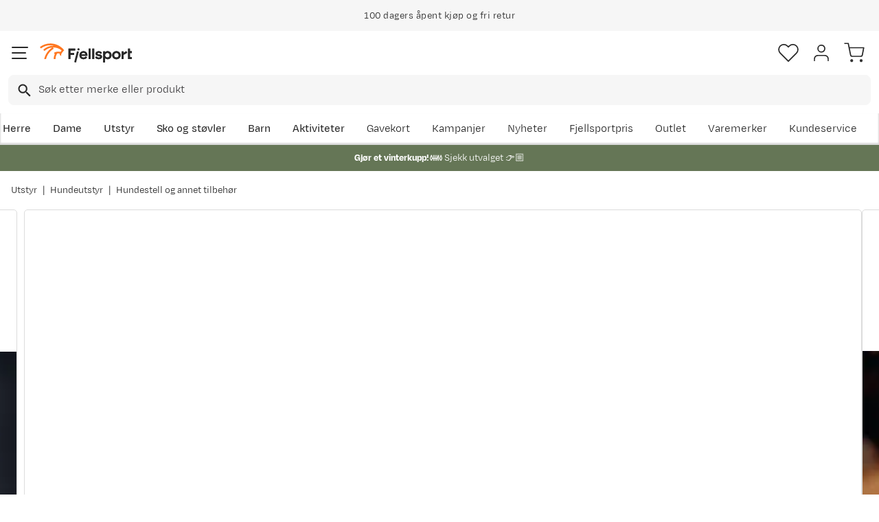

--- FILE ---
content_type: image/svg+xml
request_url: https://www.fjellsport.no/assets/contentful/getkuj6dy7e1/7uWYEyvNPDdk77DME7ThnI/9da5e481c6feced4059d5c96ea1bfcbd/Instagram.svg
body_size: 912
content:
<svg width="36" height="36" viewBox="0 0 36 36" fill="none" xmlns="http://www.w3.org/2000/svg">
<path d="M36 18C36 21.6168 36 24.0561 35.9159 25.4019C35.7477 28.6822 34.8224 31.2056 32.972 32.972C31.1215 34.7383 28.6822 35.7477 25.4019 35.9159C24.0561 36 21.5327 36 18 36C14.3832 36 11.9439 36 10.5981 35.9159C7.31776 35.7477 4.79439 34.8224 3.02804 32.972C1.26168 31.2056 0.252336 28.6822 0.0841121 25.4019C-8.1469e-08 24.0561 0 21.5327 0 18C0 14.4673 -8.1469e-08 11.9439 0.0841121 10.5981C0.252336 7.31776 1.17757 4.79439 3.02804 3.02804C4.79439 1.26168 7.31776 0.252336 10.5981 0.0841121C11.9439 -8.1469e-08 14.4673 0 18 0C21.6168 0 24.0561 -8.1469e-08 25.4019 0.0841121C28.6822 0.252336 31.2056 1.17757 32.972 3.02804C34.7383 4.8785 35.7477 7.31776 35.9159 10.5981C35.9159 11.9439 36 14.3832 36 18ZM19.7664 3.19626C18.6729 3.19626 18.0841 3.19626 18 3.19626C17.9159 3.19626 17.3271 3.19626 16.2336 3.19626C15.1402 3.19626 14.2991 3.19626 13.7944 3.19626C13.2056 3.19626 12.4486 3.19626 11.5234 3.28037C10.5981 3.28037 9.75701 3.36449 9.08411 3.53271C8.41122 3.61682 7.82243 3.78505 7.40187 3.95327C6.64486 4.28972 5.97196 4.71028 5.29907 5.29907C4.71028 5.88785 4.28972 6.56075 3.95327 7.40187C3.78505 7.82243 3.61682 8.41121 3.53271 9.08411C3.4486 9.75701 3.36449 10.514 3.28037 11.5234C3.28037 12.4486 3.19626 13.2056 3.19626 13.7944C3.19626 14.3832 3.19626 15.2243 3.19626 16.2336C3.19626 17.3271 3.19626 17.9159 3.19626 18C3.19626 18.0841 3.19626 18.6729 3.19626 19.7664C3.19626 20.8598 3.19626 21.7009 3.19626 22.2056C3.19626 22.7944 3.19626 23.5514 3.28037 24.4766C3.28037 25.4019 3.36449 26.243 3.53271 26.9159C3.70093 27.5888 3.78505 28.1776 3.95327 28.5981C4.28972 29.3551 4.71028 30.028 5.29907 30.7009C5.88785 31.2897 6.56075 31.7103 7.40187 32.0467C7.82243 32.215 8.41122 32.3832 9.08411 32.4673C9.75701 32.5514 10.514 32.6355 11.5234 32.7196C12.5327 32.8037 13.2056 32.8037 13.7944 32.8037C14.3832 32.8037 15.2243 32.8037 16.2336 32.8037C17.3271 32.8037 17.9159 32.8037 18 32.8037C18.0841 32.8037 18.6729 32.8037 19.7664 32.8037C20.8598 32.8037 21.7009 32.8037 22.2056 32.8037C22.7944 32.8037 23.5514 32.8037 24.4766 32.7196C25.4019 32.7196 26.243 32.6355 26.9159 32.4673C27.5888 32.3832 28.1776 32.215 28.5981 32.0467C29.3551 31.7103 30.028 31.2897 30.7009 30.7009C31.2897 30.1121 31.7103 29.4393 32.0467 28.5981C32.215 28.1776 32.3832 27.5888 32.4673 26.9159C32.5514 26.243 32.6355 25.486 32.7196 24.4766C32.7196 23.5514 32.8037 22.7944 32.8037 22.2056C32.8037 21.6168 32.8037 20.7757 32.8037 19.7664C32.8037 18.6729 32.8037 18.0841 32.8037 18C32.8037 17.9159 32.8037 17.3271 32.8037 16.2336C32.8037 15.1402 32.8037 14.2991 32.8037 13.7944C32.8037 13.2056 32.8037 12.4486 32.7196 11.5234C32.7196 10.5981 32.6355 9.75701 32.4673 9.08411C32.3832 8.41121 32.215 7.82243 32.0467 7.40187C31.7103 6.64486 31.2897 5.97196 30.7009 5.29907C30.1121 4.71028 29.4393 4.28972 28.5981 3.95327C28.1776 3.78505 27.5888 3.61682 26.9159 3.53271C26.243 3.4486 25.486 3.36449 24.4766 3.28037C23.5514 3.28037 22.7944 3.19626 22.2056 3.19626C21.7009 3.19626 20.8598 3.19626 19.7664 3.19626ZM24.4766 11.4393C26.243 13.2056 27.1682 15.3925 27.1682 18C27.1682 20.6075 26.243 22.7103 24.4766 24.5607C22.7103 26.3271 20.5234 27.2523 17.9159 27.2523C15.3084 27.2523 13.2056 26.3271 11.3551 24.5607C9.58878 22.7944 8.66355 20.6075 8.66355 18C8.66355 15.3925 9.58878 13.2897 11.3551 11.4393C13.1215 9.6729 15.3084 8.74766 17.9159 8.74766C20.5234 8.74766 22.7103 9.58879 24.4766 11.4393ZM22.2056 22.2056C23.3832 21.028 23.972 19.5981 23.972 18C23.972 16.4019 23.3832 14.8879 22.2056 13.7103C21.028 12.5327 19.5981 11.9439 17.9159 11.9439C16.2336 11.9439 14.8037 12.5327 13.6262 13.7103C12.4486 14.8879 11.8598 16.3178 11.8598 18C11.8598 19.6822 12.4486 21.1121 13.6262 22.2056C14.8037 23.3832 16.2336 23.972 17.9159 23.972C19.5981 23.972 21.028 23.3832 22.2056 22.2056ZM29.1028 6.81308C29.5234 7.23365 29.7757 7.73832 29.7757 8.3271C29.7757 8.91589 29.5234 9.42056 29.1028 9.84112C28.6822 10.2617 28.1776 10.514 27.5888 10.514C27 10.514 26.4953 10.2617 26.0748 9.84112C25.6542 9.42056 25.4019 8.91589 25.4019 8.3271C25.4019 7.73832 25.6542 7.23365 26.0748 6.81308C26.4953 6.39252 27 6.14019 27.5888 6.14019C28.1776 6.14019 28.6822 6.39252 29.1028 6.81308Z" fill="#272727"/>
</svg>
